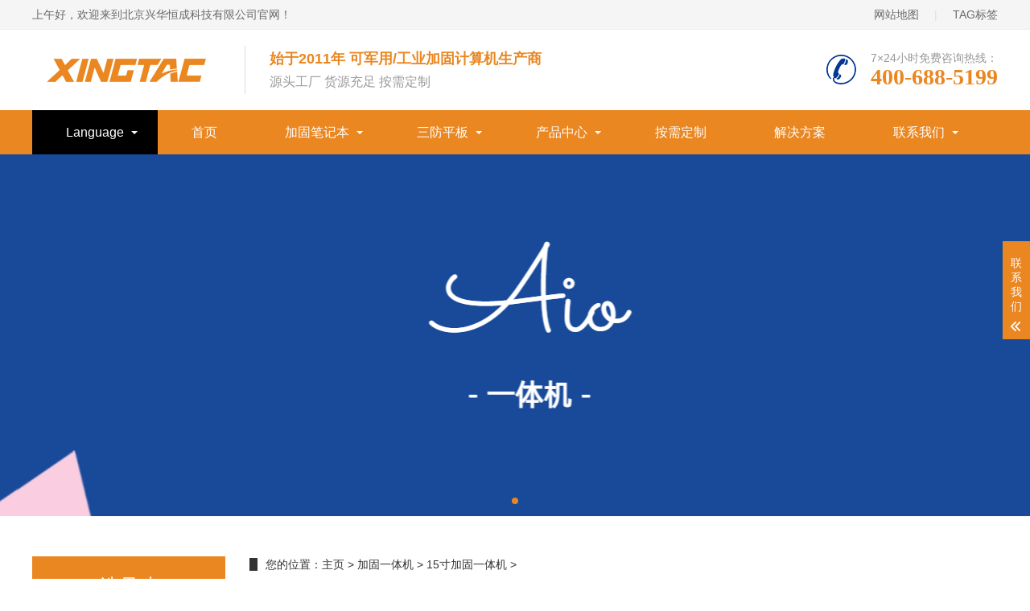

--- FILE ---
content_type: text/html
request_url: https://www.xingtac89.com/aio/15/
body_size: 5193
content:
<!DOCTYPE html>
<html lang="zh-CN">
<head>
<meta charset="UTF-8">
<meta http-equiv="X-UA-Compatible" content="IE=edge,chrome=1"/>
<meta name="viewport" content="width=device-width, initial-scale=1.0, maximum-scale=1.0, user-scalable=0">
<title>15寸加固一体机-品牌_价格_厂家-兴华恒成</title>
<meta name="keywords" content="15寸加固一体机" />
<meta name="description" content="兴华恒成厂家提供15寸加固一体机,销售15寸军用加固一体机/15寸工业加固一体机/15寸工业平板电脑一体机,兴华恒成15寸加固一体机为国产品牌,价格性价比高,可按需定制" />
<link rel="stylesheet" href="https://www.xingtac89.com/templets/default/xinghua/css/ae.min.css">
<link rel="stylesheet" href="https://www.xingtac89.com/templets/default/xinghua/css/sr.min.css">
<link rel="stylesheet" href="https://www.xingtac89.com/templets/default/xinghua/css/css.css">
<script src="https://www.xingtac89.com/templets/default/xinghua/js/jy.min.js"></script>
<script src="https://www.xingtac89.com/templets/default/xinghua/js/w.min.js"></script>
<script src="https://www.xingtac89.com/templets/default/xinghua/js/sr.min.js"></script>
<script src="https://www.xingtac89.com/templets/default/xinghua/js/style.js"></script>
<script src="https://www.xingtac89.com/templets/default/xinghua/js/global.js"></script>
</head>
<body>

    <div class="tophead">
    <div class="container clearfix">
        <span style="float: right;">
			<a href="https://www.xingtac89.com/sitemap.xml" target="_blank">网站地图</a>
            <em>|</em>
            <a href="https://www.xingtac89.com/tags/" target="_blank">TAG标签</a>
        </span>
        <span><script>hello()</script>欢迎来到北京兴华恒成科技有限公司官网！</span>
    </div>
</div>
<div class="header">
    <div class="container clearfix">
        <a href="javascript:;" class="menu-btn"><span></span></a>
        <div class="logo img-zhongxin"><a href="https://www.xingtac89.com" rel="nofollow"><img src="https://www.xingtac89.com/templets/default/xinghua/picture/logo.png" alt="北京兴华恒成科技有限公司"></a></div>
        <div class="text"><strong>始于2011年 可军用/工业加固计算机生产商</strong>源头工厂 货源充足 按需定制</div>
        <div class="tel wow bounce">7×24小时免费咨询热线：<strong>400-688-5199</strong></div>
    </div>
    <div class="nav">
        <div class="container">
           <ul>
            <li class="dropdown active">
				<i class="arr"></i>
				<a href="javascript:void(0)" title="语言选择">Language</a>
				<div class="dropdown-box">				  
                  <p><a href="https://www.xingtac89.com" title="简体中文" rel="nofollow">Chinese</a></p>	
                  <p><a href="http://en.xingtac89.com/" target="_blank" title="英文" rel="nofollow">English</a></p>
                  <p><a href="http://www.xingtac.ru/" target="_blank" title="俄文" rel="nofollow">Русский</a></p>		  
				</div>
            </li>
			<li><a href="https://www.xingtac89.com" rel="nofollow">首页</a></li>
			<li class=" dropdown">
				<i class="arr"></i>
				<a href="https://www.xingtac89.com/bjb/" target="_blank" title="加固笔记本电脑">加固笔记本</a>
				<div class="dropdown-box">				  
                  <p><a href="https://www.xingtac89.com/bjb/quanjiagu/" target="_blank" title="全加固笔记本电脑">全加固笔记本电脑</a></p>	
                  <p><a href="https://www.xingtac89.com/bjb/banjiagu/" target="_blank" title="半加固笔记本电脑">半加固笔记本电脑</a></p>
                  <p><a href="https://www.xingtac89.com/bjb/xuanzhuan/" target="_blank" title="可旋转加固笔记本">可旋转加固笔记本</a></p>
                  <p><a href="https://www.xingtac89.com/bjb/guochan/" target="_blank" title="国产加固笔记本电脑">国产加固笔记本电脑</a></p>
                  <p><a href="https://www.xingtac89.com/bjb/11/" target="_blank" title="11.6寸加固笔记本电脑">11.6寸加固笔记本电脑</a></p>
                  <p><a href="https://www.xingtac89.com/bjb/13/" target="_blank" title="13.3寸加固笔记本电脑">13.3寸加固笔记本电脑</a></p>
                  <p><a href="https://www.xingtac89.com/bjb/14/" target="_blank" title="14寸加固笔记本电脑">14寸加固笔记本电脑</a></p>	
                  <p><a href="https://www.xingtac89.com/bjb/15/" target="_blank" title="15.6寸加固笔记本电脑">15.6寸加固笔记本电脑</a></p>	
                  <p><a href="https://www.xingtac89.com/bjb/17/" target="_blank" title="17.3寸加固笔记本电脑">17.3寸加固笔记本电脑</a></p>	
				</div>
            </li>

            <li class=" dropdown">
				<i class="arr"></i>
				<a href="https://www.xingtac89.com/pad/" target="_blank" title="三防平板电脑">三防平板</a>
				<div class="dropdown-box">				  
                  <p><a href="https://www.xingtac89.com/pad/windows/" target="_blank" title="windows系统三防平板电脑">windows系统三防平板电脑</a></p>
                  <p><a href="https://www.xingtac89.com/pad/android/" target="_blank" title="android系统三防平板电脑">android系统三防平板电脑</a></p>
                  <p><a href="https://www.xingtac89.com/pad/linux/" target="_blank" title="linux系统三防平板电脑">linux系统三防平板电脑</a></p>
                  <p><a href="https://www.xingtac89.com/pad/kirin/" target="_blank" title="麒麟系统三防平板电脑">麒麟系统三防平板电脑</a></p>
                  <p><a href="https://www.xingtac89.com/pad/ip65/" target="_blank" title="IP65防护等级三防平板电脑">IP65防护等级三防平板电脑</a></p>
                  <p><a href="https://www.xingtac89.com/pad/ip67/" target="_blank" title="IP67防护等级三防平板电脑">IP67防护等级三防平板电脑</a></p>
                  <p><a href="https://www.xingtac89.com/pad/7/" target="_blank" title="7寸加固三防平板电脑">7寸加固三防平板电脑</a></p>
                  <p><a href="https://www.xingtac89.com/pad/8/" target="_blank" title="8寸加固三防平板电脑">8寸加固三防平板电脑</a></p>
                  <p><a href="https://www.xingtac89.com/pad/10/" target="_blank" title="10寸加固三防平板电脑">10寸加固三防平板电脑</a></p>
                  <p><a href="https://www.xingtac89.com/pad/11/" target="_blank" title="11寸加固三防平板电脑">11寸加固三防平板电脑</a></p>
                  <p><a href="https://www.xingtac89.com/pad/12/" target="_blank" title="12寸加固三防平板电脑">12寸加固三防平板电脑</a></p>
                  <p><a href="https://www.xingtac89.com/pad/14/" target="_blank" title="14寸加固三防平板电脑">14寸加固三防平板电脑</a></p>			  
				</div>
            </li>

            <li class=" dropdown">
				<i class="arr"></i>
				<a href="javascript:void(0)">产品中心</a>
				<div class="dropdown-box">				  
                  <p><a href="https://www.xingtac89.com/bjb/" target="_blank" rel="nofollow" title="加固笔记本电脑">加固笔记本电脑</a></p>	
                  <p><a href="https://www.xingtac89.com/pad/" target="_blank" rel="nofollow" title="加固平板电脑">加固平板电脑</a></p>
                  <p><a href="https://www.xingtac89.com/laptop/" target="_blank" title="加固便携式计算机">加固便携式计算机</a></p>	
                  <p><a href="https://www.xingtac89.com/display/" target="_blank" title="加固显示器">加固显示器</a></p>
                  <p><a href="https://www.xingtac89.com/aio/" target="_blank" title="加固一体机">加固一体机</a></p>
                  <p><a href="https://www.xingtac89.com/server/" target="_blank" title="加固服务器">加固机箱/服务器</a></p>
                  <p><a href="https://www.xingtac89.com/ipc/" target="_blank" title="工控机">工控机</a></p>		
                  <p><a href="https://www.xingtac89.com/wurenji/" target="_blank" title="无人机地面站">无人机地面站</a></p>	
                  <p><a href="https://www.xingtac89.com/peijian/" target="_blank" title="产品配件">产品配件</a></p>	
				</div>
            </li>

            <li class=" "><a href="https://www.xingtac89.com/custom/" rel="nofollow" target="_blank" title="按需定制">按需定制</a></li>
            <li class=" "><a href="https://www.xingtac89.com/jjfa/" rel="nofollow" target="_blank" title="解决方案">解决方案</a></li>
            
            <li class=" dropdown">
				<i class="arr"></i>
				<a href="https://www.xingtac89.com/aboutus/" rel="nofollow" target="_blank" title="联系我们">联系我们</a>
				<div class="dropdown-box">				  
                  <p><a href="https://www.xingtac89.com/about/" rel="nofollow" target="_blank" title="关于我们">关于我们</a></p>
                  <p><a href="https://www.xingtac89.com/aboutus/" rel="nofollow" target="_blank" title="联系我们">联系我们</a></p>				  
				</div>
            </li>
           </ul>
        </div>
    </div>
</div>

<div class="swiper-container banner-sub">
    <div class="swiper-wrapper">
        <div class="swiper-slide" style="background-image: url(https://www.xingtac89.com/templets/default/xinghua/images/aio.jpg);"></div>
    </div>
    <div class="swiper-pagination"></div>
</div>
<div class="section-sub">
    <div class="container">
        <div class="ct2 clearfix">
            <div class="nei-bl">
                <div class="neibl-sd">
                    <div class="tit">选尺寸</div>
                    <ul class="lanmu">																	
                        <li><a href="https://www.xingtac89.com/aio/10/" target="_blank" title="10寸加固一体机">10寸加固一体机</a></li>	
                        <li><a href="https://www.xingtac89.com/aio/12/" target="_blank" title="12寸加固一体机">12寸加固一体机</a></li>	
                        <li><a href="https://www.xingtac89.com/aio/15/" target="_blank" title="15寸加固一体机">15寸加固一体机</a></li>
                        <li><a href="https://www.xingtac89.com/aio/17/" target="_blank" title="17寸加固一体机">17寸加固一体机</a></li>
                        <li><a href="https://www.xingtac89.com/aio/19/" target="_blank" title="19寸加固一体机">19寸加固一体机</a></li>	
                        <li><a href="javascript:void(0)" style="background-color: #184a99;color: #fff;">如需定制一体机请联系客服</a></li>								
                  </ul>
                </div>

                <div class="neibl-sd">
                    <div class="tit">定制服务</div>
                    <div class="contact-sd">
                        <div class="ewm">
                            <div class="img-zhongxin"><img src="https://www.xingtac89.com/templets/default/xinghua/picture/erweima.jpg" /></div>
                            <p>【 微信扫码咨询 】</p>
                        </div>
                        <div class="tel">
                            <p>400-688-5199</p>
                        </div>
                    </div>
                </div> 

            </div>
            <div class="ct2-mn">
                <div class="mianbaoxue">
                    <span>您的位置：</span><a href='https://www.xingtac89.com/'>主页</a> > <a href='https://www.xingtac89.com/aio/'>加固一体机</a> > <a href='https://www.xingtac89.com/aio/15/'>15寸加固一体机</a> > 
				</div>
                <ul class="list-1 list-1-1 clearfix">
                    <li>
                        <a href="https://www.xingtac89.com/aio/58.html" target="_blank" title="15寸三防一体机_加固交互一体机">
                            <div class="img-cover"><span style="background-image: url(https://www.xingtac89.com/uploads/allimg/product/aio/3.png);"></span></div>
                            <div class="text"><p>15寸三防一体机_加固交互一体机</p></div>
                        </a>
                    </li><li>
                        <a href="https://www.xingtac89.com/aio/59.html" target="_blank" title="15寸加固型一体机_可见光/阳光下可视一体机">
                            <div class="img-cover"><span style="background-image: url(https://www.xingtac89.com/uploads/allimg/product/aio/4.png);"></span></div>
                            <div class="text"><p>15寸加固型一体机_可见光/阳光下可视一体机</p></div>
                        </a>
                    </li><li>
                        <a href="https://www.xingtac89.com/aio/industrial/61.html" target="_blank" title="15寸加固平板电脑一体机_IP65工业级加固一体机">
                            <div class="img-cover"><span style="background-image: url(https://www.xingtac89.com/uploads/allimg/product/aio/6.png);"></span></div>
                            <div class="text"><p>15寸加固平板电脑一体机_IP65工业级加固一体机</p></div>
                        </a>
                    </li>
                </ul>
				<div class="pages">
					<li><span class="pageinfo">共 <strong>1</strong>页<strong>3</strong>条记录</span></li>

				</div>
            </div>
        </div>
    </div>
</div>

<div class="footer">
    <div class="footer-dhang">
        <div class="container">
            <ul>
                <li><a href="https://www.xingtac89.com" rel="nofollow" target="_blank">网站首页</a></li>
                <li><a href="https://www.xingtac89.com/product/" target="_blank" title="加固电脑">产品中心</a></li>
                <li><a href="https://haokan.baidu.com/author/a0jqeV8Cu6KPYokclKFCKQ" target="_blank" rel="nofollow">产品视频</a></li>
                <li><a href="https://www.xingtac89.com/download/2020年产品手册.pdf" rel="nofollow" target="_blank" title="资料下载" download="">资料下载</a></li>
                <li><a href="https://www.xingtac89.com/jjfa/" target="_blank" rel="nofollow">应用案例</a></li>
                <li><a href="javascript:void(0)" rel="nofollow">公司动态</a></li>
                <li><a href="https://www.xingtac89.com/about/" target="_blank" rel="nofollow">关于我们</a></li>	
                <li><a href="https://www.xingtac89.com/aboutus/" target="_blank" rel="nofollow">联系我们</a></li>			
            </ul>
        </div>
    </div>
    <div class="container clearfix">
        <div class="footer-logo img-zhongxin">
            <img src="https://www.xingtac89.com/templets/default/xinghua/picture/foot-logo.png" />
            <div class="tel">免费咨询热线：<strong>400-688-5199</strong></div>
        </div>
        <div class="footer-contact">
            <div class="footer-biaoti">联系我们<small>Contact us</small></div>
            <p>公司地址：北京市昌平区立业路5号院朱氏兄弟大厦一号楼602室</p>
            <p>咨询热线：400-688-5199</p>
            <p>移动手机：159-0118-1049（同微信）</p>
        </div>
        <div class="footer-ewm">
            <div class="footer-biaoti" style="border-left:-10px;">官方微信<small>QR code</small></div>
            <ul class="clearfix">
                <li>
                    <div class="wrap">
                        <div class="img-zhongxin"><img src="https://www.xingtac89.com/templets/default/xinghua/picture/erweima.jpg" /></div>
                        <p>微信扫码添加客服好友获取优惠及报价</p>
                    </div>
                </li>
                   <li>
                    <div class="wrap">
                        <div class="img-zhongxin"><img src="https://www.xingtac89.com/templets/default/xinghua/picture/gzherweima.jpg" /></div>
                        <p>关注微信公众号了解新品及行业资讯</p>
                    </div>
                </li>
            </ul>
        </div>
    </div>
    <div class="footer-banquan">
        <div class="container" style="margin-top: 10px;">Copyright © 2011-2022 北京兴华恒成科技有限公司 版权所有 保留一切权利 工信部备案号：<a href="https://beian.miit.gov.cn/" rel="nofollow" target="_blank">京ICP备2023017485号</a>   <script type="text/javascript">document.write(unescape("%3Cspan id='cnzz_stat_icon_1279726230'%3E%3C/span%3E%3Cscript src='https://s4.cnzz.com/z_stat.php%3Fid%3D1279726230%26show%3Dpic' type='text/javascript'%3E%3C/script%3E"));</script></div>
        <div class="container" style="margin-top: 15px;">已服务客户：<span id="runtime_span"></span></div>  
        <div class="container" style="margin-top: 15px;margin-bottom: 15px;">我司遵循《中华人民共和国广告法》，在标题、页面等文案描述中规避绝对性用词与功能性用词，并已开展全面排查修改。如还有绝对性用词、功能性用词，在此声明上述词汇表述全部失效！若有修改遗漏，请联系反馈，兴华恒成将快速修改。但我司不接受以任何形式的极限用词为由提出的索赔、投诉等要求！所有访问本公司网页的人员均视为同意并接受本声明。特此声明！</div>
    </div>
</div>
<div class="footer-shouji">
     <ul class="clearfix">
    	<li><a href="https://www.xingtac89.com"><i class="i1"></i>网站首页</a></li>
        <li><a href="https://www.xingtac89.com/product/"><i class="i2"></i>产品中心</a></li>
        <li><a href="tel:400-688-5199"><i class="i3"></i>拨号咨询</a></li>
        <li><a href="https://www.xingtac89.com/aboutus/"><i class="i4"></i>联系我们</a></li>
    </ul>
</div>
<div class="kf">
    <div class="kt-top">联系兴华恒成 <span class="close"> <b></b> <b></b> </span> </div>
    <div class="con">
        <ul class="qq">
            <li> <a class="IM-item-link IM-qq" style="height:25px;" target="_blank" href="http://wpa.qq.com/msgrd?v=3&uin=3157498191&site=qq&menu=yes" rel="nofollow"> <img border="0" src="https://www.xingtac89.com/templets/default/xinghua/picture/qq.png" alt="点击这里给我发消息" align="absmiddle" onerror="$(this).hide();">在线客服(8:30~17:30)</a> </li>
        </ul>
        <h5>联系方式</h5>
        <div class="contact">
            <p>24小时免费咨询热线</p>
            <p>400-688-5199</p>
            <p>移动手机（同微信）</p>
            <p>159-0118-1049</p>
        </div>
        <h5 class="qr-icon">微信扫码即刻咨询</h5>
        <div class="qr"><img src="https://www.xingtac89.com/templets/default/xinghua/picture/erweima.jpg" /></div>
    </div>
    <div class="kf-side"> <b>联</b><b>系</b><b>我</b><b>们</b> <span class="arrow"></span> </div>
    <div class="backTop"></div>
</div>

<script type="text/javascript">
    function show_runtime(){window.setTimeout("show_runtime()",1000);X=new 
  Date("4/15/2011 00:00:00");
  Y=new Date();T=(Y.getTime()-X.getTime());M=24*60*60*1000;
  a=T/M;A=Math.floor(a);b=(a-A)*24;B=Math.floor(b);c=(b-B)*60;C=Math.floor((b-B)*60);D=Math.floor((c-C)*60);
  runtime_span.innerHTML=""+A+"天"+B+"小时"+C+"分"+D+"秒"}show_runtime();
</script>

<script>
    var a_idx = 0;
    jQuery(document).ready(function($) {
        $("body").click(function(e) {
            var a = new Array("10年行业经验","种类丰富","尺寸齐全","按需定制","源头工厂","货源充足","价格优势","交货期短","无忧售后","三防坚固","安全可靠","客户认可");
            var $i = $("<span></span>").text(a[a_idx]);
            a_idx = (a_idx + 1) % a.length;
            var x = e.pageX,
            y = e.pageY;
            $i.css({
                "z-index": 999999999999999999999999999999999999999999999999999999999999999999999,
                "top": y - 20,
                "left": x,
                "position": "absolute",
                "font-weight": "bold",
                "color": "rgb("+~~(255*Math.random())+","+~~(255*Math.random())+","+~~(255*Math.random())+")"
            });
            $("body").append($i);
            $i.animate({
                "top": y - 180,
                "opacity": 0
            },
            1500,
            function() {
                $i.remove();
            });
        });
    });
</script>

<script type="text/javascript">
    document.body.oncopy=function(){alert("复制成功！\n\n声明：兴华恒成保留所有权利，未经本公司许可禁止转载、复制、摘编、改写或建立镜像！");}
</script>


<script>
    var banner = new Swiper('.banner-sub', {
        autoplay: true,
        navigation: {
            prevEl: '.banner-sub .swiper-button-prev',
            nextEl: '.banner-sub .swiper-button-next'
        },
        pagination: {
            el: '.banner-sub .swiper-pagination',
            clickable: true
        }
    });
</script>
</body>
</html>


--- FILE ---
content_type: text/css
request_url: https://www.xingtac89.com/templets/default/xinghua/css/css.css
body_size: 8182
content:
html {
  -ms-text-size-adjust: 100%;
  -webkit-text-size-adjust: 100%;
  line-height: 1.15;
  -webkit-tap-highlight-color: rgba(0, 0, 0, 0);
}
body {
  margin: 0;
  font-family: "Microsoft Yahei", PingFangSC-Regular, "Helvetica Neue",
    Helvetica, Arial, "Hiragino Sans GB", "Heiti SC", "WenQuanYi Micro Hei",
    sans-serif;
  line-height: 1.42857143;
  font-size: 14px;
  min-width: 1230px;
  background: #fff;
  color: #333;
}
h1 {
  font-size: 2em;
  margin: 0.67em 0;
}
figure {
  margin: 1em 40px;
}
hr {
  box-sizing: content-box;
  height: 0;
  overflow: visible;
}
a {
  -webkit-text-decoration-skip: objects;
  background-color: transparent;
}
abbr[title] {
  border-bottom: none;
  -webkit-text-decoration: underline dotted;
  text-decoration: underline dotted;
}
b,
strong {
  font-weight: bolder;
}
dfn {
  font-style: italic;
}
mark {
  background-color: #ff0;
  color: #000;
}
small {
  font-size: 80%;
}
sub,
sup {
  font-size: 75%;
  line-height: 0;
  position: relative;
  vertical-align: baseline;
}
sub {
  bottom: -0.25em;
}
sup {
  top: -0.5em;
}
audio:not([controls]) {
  display: none;
  height: 0;
}
img {
  border-style: none;
}
svg:not(:root) {
  overflow: hidden;
}
button,
input,
optgroup,
select,
textarea {
  line-height: 1.42857143;
  margin: 0;
  outline: none;
}
body,
button,
input,
select,
textarea {
  text-rendering: optimizeLegibility;
  -webkit-font-smoothing: antialiased;
  -moz-osx-font-smoothing: grayscale;
  -moz-font-feature-settings: "liga", "kern";
}
button,
input {
  overflow: visible;
}
button,
select {
  text-transform: none;
}
button,html [type=button],/* 1 */
[type=reset],[type=submit] {
  -webkit-appearance: button;
}
button::-moz-focus-inner,
[type="button"]::-moz-focus-inner,
[type="reset"]::-moz-focus-inner,
[type="submit"]::-moz-focus-inner {
  border-style: none;
  padding: 0;
}
button:-moz-focusring,
[type="button"]:-moz-focusring,
[type="reset"]:-moz-focusring,
[type="submit"]:-moz-focusring {
  outline: 1px dotted ButtonText;
}
fieldset {
  padding: 0.35em 0.75em 0.625em;
}
legend {
  box-sizing: border-box;
  color: inherit;
  display: table;
  max-width: 100%;
  padding: 0;
  white-space: normal;
}
progress {
  display: inline-block;
  vertical-align: baseline;
}
textarea {
  overflow: auto;
}
[type="checkbox"],
[type="radio"] {
  box-sizing: border-box;
  padding: 0;
}
[type="number"]::-webkit-inner-spin-button,
[type="number"]::-webkit-outer-spin-button {
  height: auto;
}
[type="search"] {
  -webkit-appearance: textfield;
  outline-offset: -2px;
}
[type="search"]::-webkit-search-cancel-button,
[type="search"]::-webkit-search-decoration {
  -webkit-appearance: none;
}
::-webkit-file-upload-button {
  -webkit-appearance: button;
  font: inherit;
}
summary {
  display: list-item;
}
article,aside,footer,header,nav,section,figcaption,figure,main,details,/* 1 */
menu {
  display: block;
}
pre,
code,
kbd,
samp {
  font-family: monospace, monospace;
  font-size: 1em;
}
audio,
video,
canvas {
  display: inline-block;
}
template,
[hidden] {
  display: none;
}
.clearfix {
  zoom: 1;
}
.clearfix:before,
.clearfix:after {
  display: table;
  line-height: 0;
  content: "";
}
.clearfix:after {
  clear: both;
}
a {
  color: #333;
  text-decoration: none;
}
a:hover {
  color: #ea8721;
}
ul {
  margin: 0;
  list-style: none;
  padding: 0;
}

.img-zhongxin {
  text-align: center;
  font-size: 0;
}
.img-zhongxin img {
  display: inline-block;
  width: auto;
  height: auto;
  max-width: 100%;
  max-height: 100%;
  vertical-align: middle;
  transition: all 0.5s;
}

.img-cover {
  overflow: hidden;
  position: relative;
}
.img-cover span {
  display: block;
  width: 100%;
  background: no-repeat center / cover;
  transition: all 0.5s;
  height: 100%;
  position: absolute;
  left: 0;
  top: 0;
}

.container {
  padding: 0 15px;
  width: 1200px;
  margin: 0 auto;
}

#message {
  position: fixed;
  width: 100%;
  height: 100%;
  left: 0;
  top: 0;
  z-index: 1000;
  transform: scale(0);
  transition: 0.3s;
}
.messagebg {
  position: absolute;
  top: 0;
  left: 0;
  width: 100%;
  height: 100%;
  background: rgba(0, 0, 0, 0.6);
  z-index: 1001;
}
#message .m-content {
  margin-top: 8%;
}
#message .m-content .m-message {
  background: #fff;
  width: 580px;
  background: #fff;
  padding: 50px;
  margin: 0 auto;
  position: relative;
  z-index: 1002;
  box-shadow: 1px 1px 50px rgba(0, 0, 0, 0.3);
}

.m-message {
  width: 494px;

  margin: 48px auto 0;
}

.m-message label {
  margin-bottom: 15px;

  display: block;

  font-size: 14px;
}

.m-message label em {
  display: block;

  float: right;

  color: red;

  height: 32px;

  line-height: 32px;
}

.m-message label span {
  width: 70px;

  height: 34px;

  line-height: 34px;

  color: #2f2f2f;

  float: left;

  font-weight: bold;

  text-align: right;

  margin-right: 30px;

  display: inline-block;
}

.m-message label input.inp,
.m-message label textarea,
.m-message label.code input {
  width: 73%;

  overflow: hidden;

  height: 32px;

  line-height: 32px;

  border: #cccccc 1px solid;

  border-radius: 3px;

  padding: 0 14px;

  box-sizing: border-box;

  color: #555;

  -webkit-box-shadow: inset 0 1px 1px rgba(0, 0, 0, 0.075);

  box-shadow: inset 0 1px 1px rgba(0, 0, 0, 0.075);

  -webkit-transition: border-color ease-in-out 0.15s,
    -webkit-box-shadow ease-in-out 0.15s;

  -o-transition: border-color ease-in-out 0.15s, box-shadow ease-in-out 0.15s;

  transition: border-color ease-in-out 0.15s, box-shadow ease-in-out 0.15s;
}

.m-message label input:focus,
.m-message label textarea:focus {
  border-color: #66afe9;

  outline: 0;

  -webkit-box-shadow: inset 0 1px 1px rgba(0, 0, 0, 0.075),
    0 0 8px rgba(247, 150, 0, 0.6);

  box-shadow: inset 0 1px 1px rgba(0, 0, 0, 0.075),
    0 0 8px rgba(247, 150, 0, 0.6);
}

.m-message label textarea {
  height: 72px;

  line-height: 24px;

  padding: 10px 14px;
}

.m-message label.code {
  line-height: 34px;
}

.m-message label.code input {
  width: 30%;

  float: left;

  margin-right: 30px;
}

.m-message label.code .pic {
  display: inline-block;

  vertical-align: top;

  width: 80px;

  height: 32px;
}

.m-message label.code img {
  display: block;

  width: 100%;

  height: 100%;
}

.btn1 {
  display: block;

  line-height: 32px;
  padding-left: 15px;
  background-color: #333;
  color: #fff;
  margin-top: 10px;
}
.btn1:hover {
  background-color: #444;
  color: white;
}

.btn1 span {
  display: block;
  padding-left: 15px;
  background-repeat: no-repeat;
  background-position: left center;
  background-image: url(../images/btn-r.png);
}

.btn1-1 input {
  width: 52px;

  height: 32px;

  line-height: 32px;

  background: #e8e8e8;

  border: none;

  color: #333;

  margin-right: 22px;

  cursor: pointer;

  transition: 0.3s;
}

.btn1-1 {
  padding-left: 100px;
}

.btn1-1 input.focus {
  background: #333;

  color: #fff;
}

.btn1-1 input.focus:hover {
  background: #444;
}

.btn1-1 input:hover {
  background: #ccc;
}

.kf {
  width: 208px;
  position: fixed; /* right: 20px; */
  right: -208px;
  top: 50%;
  transform: translateY(-50%);
  z-index: 10;
}
.kt-top {
  height: 40px;
  line-height: 40px;
  background: url(../images/kefu.png) 12px center no-repeat #ea8721;
  -ms-background-size: auto 20px;
  background-size: auto 20px;
  padding-left: 46px;
  font-size: 14px;
  color: #fff;
}
.kt-top span:hover {
  transform: rotate(90deg);
}
.kt-top span {
  width: 18px;
  height: 16px;
  float: right;
  position: relative;
  margin: 10px 10px 0 0;
  cursor: pointer;
  transition: 0.5s;
  -webkit-transition: 0.5s;
  -moz-transition: 0.5s;
  -ms-transition: 0.5s;
  -o-transition: 0.5s;
}
.kt-top span b {
  width: 100%;
  height: 2px;
  background: #fff;
  display: block;
  position: absolute;
  top: 50%;
  left: 0;
}
.kt-top span b:first-child {
  transform: rotate(45deg);
  -webkit-transform: rotate(45deg);
  -moz-transform: rotate(45deg);
  -ms-transform: rotate(45deg);
  -o-transform: rotate(45deg);
}
.kt-top span b:last-child {
  transform: rotate(-45deg);
  -webkit-transform: rotate(-45deg);
  -moz-transform: rotate(-45deg);
  -ms-transform: rotate(-45deg);
  -o-transform: rotate(-45deg);
}
.kf .con {
  overflow: hidden;
  background: #fff;
}
.kf .qq li {
  height: 36px;
  line-height: 36px;
  border-bottom: #f5f5f5 solid 1px;
  padding-left: 16px;
}
.kf .qq li a {
  height: 36px !important;
  color: #666;
  overflow: hidden;
  white-space: nowrap;
  text-overflow: ellipsis;
  text-decoration: initial;
  display: block;
}
.kf .qq li a img {
  padding-right: 6px;
}
.kf .con h5 {
  height: 26px;
  line-height: 26px;
  margin-top: 12px;
  background: url(../images/lianxi.png) 16px center no-repeat;
  padding-left: 45px;
  color: #666;
  font-size: 14px;
  margin-bottom: 0;
}
.kf .contact {
  margin-top: 1px;
  height: auto;
  background-color: #fff;
}
.kf .contact p {
  height: 26px;
  line-height: 26px;
  color: #666;
  font-size: 14px;
  padding-left: 22px;
  margin: 0;
}
.kf .contact p:nth-child(2n) {
  padding-left: 32px;
}
.kf .con h5.qr-icon {
  background: url(../images/erweima.png) 16px center no-repeat;
}
.kf .con .qr {
  margin-top: 10px;
  padding-left: 40px;
}
.kf .con .qr img {
  width: 110px;
  height: 110px;
}
.kf .backTop {
  width: 100%;
  height: 40px;
  margin-top: 10px;
  background: url(../images/huidaodingbu.png) center center no-repeat #ea8721;
  background-size: 18px auto;
  cursor: pointer;
}
.kf-side {
  padding: 18px 10px 10px;
  background: #ea8721;
  position: absolute;
  top: 50%;
  transform: translateY(-50%);
  -webkit-transform: translateY(-50%);
  -moz-transform: translateY(-50%);
  -ms-transform: translateY(-50%);
  -o-transform: translateY(-50%);
  left: -34px;
  cursor: pointer;
}
.kf-side b {
  display: block;
  color: #fff;
  line-height: 18px;
  font-size: 14px;
  font-weight: 400;
}
.kf-side span.arrow {
  width: 12px;
  height: 12px;
  background: url(../images/jt-1.png) no-repeat;
  -ms-background-size: auto 12px;
  background-size: auto 12px;
  display: block;
  margin-top: 10px;
}
.kf-side span.on {
  background: url(../images/jt-2.png) no-repeat;
  -ms-background-size: auto 12px;
  background-size: auto 12px;
}

.footer-shouji {
  box-shadow: 0 0 10px rgba(0, 0, 0, 0.2);
  position: fixed;
  bottom: 0;
  left: 0;
  width: 100%;
  background-color: #fff;
  z-index: 10;
  display: none;
}
.footer-shouji li {
  float: left;
  width: 25%;
}
.footer-shouji li a {
  display: block;
  text-align: center;
  padding: 7px 0;
  font-size: 12px;
  line-height: 1;
}
.footer-shouji li i {
  display: block;
  height: 20px;
  background: no-repeat center;
  background-size: contain;
  margin-bottom: 4px;
}
.footer-shouji li i.i1 {
  background-image: url(../images/f_01.png);
}
.footer-shouji li i.i2 {
  background-image: url(../images/f_02.png);
}
.footer-shouji li i.i3 {
  background-image: url(../images/f_03.png);
}
.footer-shouji li i.i4 {
  background-image: url(../images/f_04.png);
}

.swiper-button-prev,
.swiper-button-next {
  outline: none;
}
.swiper-pagination-bullet-active {
  background-color: #ea8721;
}

.tophead {
  padding: 8px 0;
  background-color: #f5f5f5;
  color: #6a6a6a;
  border-bottom: 1px solid #eee;
}
.tophead em {
  font-style: normal;
  color: #ddd;
  padding: 0 15px;
}
.tophead a {
  color: #6a6a6a;
}
.tophead a:hover {
  color: #333;
}

.header {
  background-color: #fff;
}
.header .logo {
  float: left;
  font-size: 0;
  height: 70px;
  line-height: 70px;
  text-align: left;
  padding: 15px 0;
}
.header .tel {
  float: right;
  background: url(../images/tel.png) no-repeat 0 center;
  padding-left: 55px;
  margin-top: 25px;
  color: #999;
}
.header .tel strong {
  display: block;
  font-size: 28px;
  font-family: Impact;
  line-height: 1;
  color: #ea8721;
}
.header .text {
  float: left;
  font-size: 16px;
  margin: 20px 0 20px 30px;
  padding: 4px 0 4px 30px;
  border-left: 1px solid #ddd;
  color: #999;
}
.header .text strong {
  display: block;
  font-size: 18px;
  color: #ea8721;
  margin-bottom: 5px;
}
.header .nav {
  font-size: 0;
  background-color: #ea8721;
  color: #fff;
}
.header .nav li {
  display: inline-block;
  vertical-align: middle;
}
.header .nav li a {
  display: block;
  font-size: 16px;
  line-height: 55px;
  padding: 0 42px;
  color: #fff;
}
.header .nav li .arr {
  float: right;
  height: 40px;
  width: 40px;
  position: relative;
  display: none;
}
.header .nav li .arr:after {
  content: "";
  border-top: 2px solid #ccc;
  border-left: 2px solid #ccc;
  box-sizing: content-box;
  display: block;
  width: 8px;
  height: 8px;
  margin: auto;
  position: absolute;
  top: 0;
  bottom: 0;
  transform: rotate(135deg);
  right: 15px;
}
.header .nav li.active a,
.header .nav li.open a,
.header .nav li a:hover {
  color: #fff;
  background-color: #000;
}
.header .nav li.dropdown {
  position: relative;
}
.header .nav li.dropdown:before {
  content: "";
  position: absolute;
  border: 4px solid transparent;
  border-bottom: 0;
  border-top-color: currentColor;
  top: 50%;
  margin-top: -2px;
  right: 25px;
}
.header .nav .dropdown-box {
  position: absolute;
  left: 0;
  min-width: 100%;
  top: 100%;
  display: none;
  z-index: 10;
  text-align: center;
  box-shadow: 0 6px 12px rgba(0, 0, 0, 0.18);
  background-color: rgba(255, 255, 255, 0.9);
}
.header .nav .dropdown-box p {
  margin: 0;
  border-bottom: dotted 1px #ccc;
}
.header .nav .dropdown-box a {
  white-space: nowrap;
  overflow: hidden;
  text-overflow: ellipsis;
  padding: 0 10px;
  font-size: 14px;
  background-color: transparent !important;
  line-height: 40px;
  color: #333 !important;
}
.header .nav .dropdown-box a:hover {
  background-color: #fff !important;
  color: #ea8721 !important;
}
.header .nav li.open .dropdown-box {
  display: block;
}
.menu-btn {
  display: none;
  padding: 6px 0;
  float: right;
  margin-left: 15px;
}
.menu-btn:before,
.menu-btn:after,
.menu-btn span {
  display: block;
  height: 2px;
  background-color: #ea8721;
  content: "";
}
.menu-btn:before {
  width: 24px;
}
.menu-btn:after {
  width: 18px;
  margin-left: 6px;
}
.menu-btn span {
  width: 12px;
  margin: 6px 0 6px 12px;
}

.banner {
  height: 550px;
  position: relative;
}
.banner .swiper-slide {
  background: no-repeat center / cover;
}

.article-ci {
  padding: 15px 0;
  background-color: #f2f2f2;
}
.article-ci .guanjianci {
  float: left;
  padding: 7px 0;
  background: url(../images/hot.png) no-repeat 0 center;
  padding-left: 30px;
}
.article-ci .guanjianci a {
  margin-right: 10px;
}
.article-ci .sousuo {
  float: right;
}
.article-ci .sousuo input {
  float: left;
  border: 1px solid #eee;
  padding: 6px 12px;
  width: 210px;
  font-size: 14px;
}
.article-ci .sousuo button {
  border: 0;
  padding: 0;
  float: left;
  cursor: pointer;
  outline: none;
  width: 60px;
  height: 34px;
  color: #fff;
  background: url(../images/search-btn.png) no-repeat center #ea8721;
  font-size: 0;
}

.youqinglink {
  padding: 20px 0;
}
.youqinglink h4 {
  border-bottom: 1px solid #ddd;
  margin: 0;
  font-size: 18px;
  color: #ea8721;
  padding-bottom: 15px;
}
.youqinglink h4 small {
  text-transform: uppercase;
  font-size: 16px;
  font-weight: normal;
  color: #999;
}
.youqinglink ul {
  margin-left: -20px;
}
.youqinglink li {
  float: left;
  margin-left: 20px;
  margin-top: 20px;
}

.pc-slide {
  float: left;
  width: 400px;
}
.view .swiper-slide .img-zhongxin {
  width: 100%;
  height: 300px;
  line-height: 300px;
}
.view .swiper-container {
  width: 100%;
}
.preview {
  width: 100%;
  margin-top: 10px;
  position: relative;
}
.preview .swiper-container {
  margin: 0 30px;
}
.preview .swiper-slide .img-zhongxin {
  height: 80px;
  border: 1px solid #ddd;
  cursor: pointer;
  position: relative;
  line-height: 80px;
}
.preview .arrow-left {
  background: url(../images/feel3.png) no-repeat left top;
  position: absolute;
  left: 0;
  top: 50%;
  margin-top: -9px;
  width: 9px;
  height: 18px;
  z-index: 10;
}
.preview .arrow-right {
  background: url(../images/feel4.png) no-repeat left bottom;
  position: absolute;
  right: 0;
  top: 50%;
  margin-top: -9px;
  width: 9px;
  height: 18px;
  z-index: 10;
}
.preview .active-nav .img-zhongxin {
  border-color: #ea8721;
}
div.zoomDiv {
  z-index: 999;
  position: absolute;
  top: 0;
  left: 0;
  background: #ffffff;
  border: 1px solid #ddd;
  display: none;
  text-align: center;
  overflow: hidden;
  font-size: 0;
}
div.zoomMask {
  position: absolute;
  background: url(../images/mask.png) repeat scroll 0 0 transparent;
  cursor: move;
  z-index: 1;
}

.style-showcase {
  margin: 0 0 40px;
}
.style-showcase-info {
  margin-left: 430px;
}
.style-showcase-info h1 {
  font-size: 24px;
  margin: 0 0 30px;
  font-weight: normal;
}
.style-showcase-info p {
  margin: 5px 0 0;
  color: #666;
  line-height: 1.8;
  min-height: 155px;
}
.style-showcase-info .tel {
  border-top: 2px solid #e6e6e6;
  margin-top: 15px;
  padding-top: 15px;
  height: 42px;
  line-height: 21px;
  font-size: 18px;
}
.style-showcase-info .tel strong {
  color: #ea8721;
}
.style-showcase-info .tel a {
  float: right;
  line-height: 42px;
  padding: 0 25px;
  background-color: #333;
  color: #fff;
}

.section {
  padding: 60px 0;
}
.index-cptitle {
  margin-bottom: 40px;
  text-align: center;
  font-size: 28px;
}
.index-cptitle p {
  color: #999;
  font-size: 14px;
  margin: 5px 0 0;
}
.index-cptitle:after {
  display: block;
  content: "";
  width: 38px;
  height: 3px;
  margin: 15px auto 0;
  background-color: #ea8721;
}

.in-prod-menu {
  text-align: center;
  font-size: 0;
  margin-bottom: 20px;
}
.in-prod-menu li {
  display: inline-block;
  vertical-align: middle;
}
.in-prod-menu li a {
  display: block;
  margin: 0 5px 10px;
  font-size: 14px;
  line-height: 39px;
  position: relative;
  background: url(../images/pro-btn.png) no-repeat center / 100% 100%;
  width: 175px;
}
.in-prod-menu li a:before,
.in-prod-menu li a:after {
  position: absolute;
  content: "";
  background-color: #fff;
  width: 16px;
  height: 1px;
  top: 50%;
  display: none;
}
.in-prod-menu li a:before {
  left: 33px;
}
.in-prod-menu li a:after {
  right: 33px;
}
.in-prod-menu li.active a {
  color: #fff;
  background-image: url(../images/pro-btn-on.png);
}
.in-prod-menu li.active a:before,
.in-prod-menu li.active a:after {
  display: block;
}

.list-1 {
  margin: -20px 0 0 -20px;
}
.list-1 li {
  float: left;
  width: 25%;
}
.list-1 li a {
  display: block;
  margin: 20px 0 0 20px;
}
.list-1 li .img-cover {
  border: 1px solid #ddd;
  padding-top: 76%;
}
.list-1 li .text {
  line-height: 40px;
  background-color: #e6e6e6;
  text-align: center;
  margin: 2px 0 0;
  position: relative;
}
.list-1 li .text:before {
  content: "";
  position: absolute;
  left: 50%;
  width: 0;
  height: 100%;
  background-color: #ea8721;
  transition: all 0.5s;
}
.list-1 li .text p {
  margin: 0;
  overflow: hidden;
  white-space: nowrap;
  text-overflow: ellipsis;
  position: relative;
  z-index: 1;
  transition: all 0.5s;
}
.list-1 li a:hover .img-cover span {
  transform: scale(1.1);
}
.list-1 li a:hover .text:before {
  width: 100%;
  left: 0;
}
.list-1 li a:hover .text p {
  color: #fff;
}

.list-1-1 li {
  width: 33.333333%;
}

.bg1 {
  background: url(../images/ys-bg.jpg) no-repeat center / cover;
}
.bg2 {
  background: url(../images/ys-bg2.png) no-repeat center / cover;
}

.index-tel {
  display: block;
  background: url(../images/ys-consult.png) no-repeat left center;
  line-height: 42px;
  color: #ea8721;
  padding-left: 64px;
  margin: 30px auto 0;
  width: 262px;
}
.index-tel strong {
  font-size: 20px;
}

.in-ys dl {
  margin: 0;
  padding: 50px 0;
  border-bottom: solid 1px #c4c4c4;
}
.in-ys dl:last-child {
  border-bottom: 0;
}
.in-ys dt {
  float: right;
  width: 500px;
}
.in-ys dd {
  margin: 0 550px 0 0;
}
.in-ys dd h4 {
  background: url(../images/ys-line.png) no-repeat 0 bottom;
  padding-bottom: 15px;
  margin: 0 0 30px;
  overflow: hidden;
}
.in-ys dd h4 i {
  float: left;
  font-style: normal;
  color: #fff;
  background-color: #ea8721;
  width: 77px;
  line-height: 77px;
  text-align: center;
  border-radius: 50%;
  font-family: Impact;
  font-size: 48px;
}
.in-ys dd h4 span {
  display: block;
  margin-left: 100px;
  font-size: 44px;
  line-height: 1;
  color: #ea8721;
  padding: 8px 0;
}
.in-ys dd h4 small {
  display: block;
  color: #333;
  font-size: 12px;
  text-transform: uppercase;
  margin-top: 5px;
}
.in-ys dd p {
  margin: 10px 0 0;
  line-height: 2;
  color: #666;
  background: url(../images/ys-icon.png) no-repeat left center;
  padding-left: 20px;
}
.in-ys dd .text {
  margin-left: 70px;
}
.in-ys dd .btn {
  margin-top: 30px;
}
.in-ys dd .btn a {
  display: inline-block;
  margin-right: 15px;
  line-height: 38px;
  background-color: #ea8721;
  color: #fff;
  padding: 0 30px;
}
.in-ys dd .btn .tel {
  display: inline-block;
  line-height: 38px;
  background: url(../images/ys-tel.png) no-repeat 0 center;
  padding-left: 44px;
}
.in-ys dd .btn .tel strong {
  font-size: 22px;
  color: #ea8721;
}
.in-ys dl:nth-child(even) dt {
  float: left;
}
.in-ys dl:nth-child(even) dd {
  margin: 0 0 0 550px;
}

@media screen and (min-width: 1200px) {
  @-webkit-keyframes circle {
    0% {
      transform: rotate(0deg);
    }
    100% {
      transform: rotate(360deg);
    }
  }
  @keyframes circle {
    0% {
      transform: rotate(0deg);
    }
    100% {
      transform: rotate(360deg);
    }
  }
}
.in-ys-list {
}
.in-ys-list li {
  float: left;
  width: 20%;
  position: relative;
  background: url(../images/ys2-line.png) no-repeat center;
}
.in-ys-list li .index-circle {
  -webkit-animation: circle 10s infinite linear;
  animation: circle 10s infinite linear;
  width: 154px;
  height: 146px;
  margin: 0 auto;
}
.in-ys-list li .index-circle img {
  display: block;
  width: 100%;
  height: 100%;
}
.in-ys-list li .icon {
  position: absolute;
  top: 0;
  left: 0;
  width: 100%;
  text-align: center;
  color: #fff;
}
.in-ys-list li .icon img {
  display: block;
  margin: 40px auto 4px;
}
.in-ys-list li .icon h3 {
  margin: 0;
  font-weight: normal;
  font-size: 15px;
}

.in-about {
  margin: 0;
}
.in-about dt {
  float: left;
  width: 530px;
}
.in-about dd {
  margin-left: 580px;
}
.in-about dd h4 {
  margin: 0 0 20px;
  font-size: 22px;
}
.in-about dd h4 small {
  display: block;
  color: #999;
  font-weight: normal;
  font-size: 14px;
}
.in-about dd h4:after {
  display: block;
  content: "";
  width: 38px;
  height: 3px;
  margin: 10px 0 0;
  background-color: #ea8721;
}
.in-about dd p {
  margin: 0;
  text-align: justify;
  color: #666;
  line-height: 1.8;
}
.in-about dd .btn {
  margin-top: 30px;
}
.in-about dd .btn a {
  display: inline-block;
  margin-right: 15px;
  line-height: 38px;
  background-color: #ea8721;
  color: #fff;
  padding: 0 30px;
}

.index-about-kuai {
  margin: 15px 0 0 -20px;
}
.index-about-kuai li {
  float: left;
  width: 25%;
}
.index-about-kuai li a {
  display: block;
  margin: 15px 0 0 20px;
  position: relative;
}
.index-about-kuai li img {
  display: block;
}
.index-about-kuai li .pic {
  width: 285px;
}
.index-about-kuai li .icon {
  position: absolute;
  color: #fff;
  width: 100%;
  text-align: center;
}
.index-about-kuai li .icon img {
  display: block;
  margin: 35px auto 7px;
}
.index-about-kuai li .icon strong {
  display: block;
  font-size: 20px;
  line-height: 20px;
  font-weight: bold;
}
.index-about-kuai li .icon b {
  display: block;
  font-size: 12px;
  font-weight: normal;
}
.index-about-kuai li .bg {
  position: absolute;
  background: rgba(2, 55, 147, 0.8);
  width: 100%;
  height: 100%;
  opacity: 0;
}
.index-about-kuai li:hover .bg {
  opacity: 1;
}
.index-about-kuai li .line::before,
.index-about-kuai li .line::after {
  position: absolute;
  content: "";
  opacity: 0;
}

.index-about-kuai li .line::before {
  top: 8px;
  right: 8px;
  bottom: 8px;
  left: 8px;
  border-top: 1px solid #fff;
  border-bottom: 1px solid #fff;
  transform: scale(0, 1);
  transform-origin: 0 0;
}

.index-about-kuai li .line::after {
  top: 8px;
  right: 8px;
  bottom: 8px;
  left: 8px;
  border-right: 1px solid #fff;
  border-left: 1px solid #fff;
  transform: scale(1, 0);
  transform-origin: 100% 0;
}

.index-about-kuai li .line::before,
.index-about-kuai li .line::after {
  transition: opacity 0.35s, transform 0.35s;
}

.index-about-kuai li:hover .line::before,
.index-about-kuai li:hover .line::after {
  opacity: 1;
  transform: scale(1);
}

.index-about-kuai li:hover .line::before,
.index-about-kuai li:hover .line::after {
  transition-delay: 0.05s;
}

.index-news {
  margin-left: -71px;
}
.index-news .item {
  float: left;
  width: 33.333333%;
}
.index-news .wrap {
  border-left: 1px solid #ddd;
  padding-left: 35px;
  margin-left: 35px;
}
.index-news .tit {
  margin-bottom: 15px;
  line-height: 30px;
  font-weight: bold;
  font-size: 18px;
}
.index-news .tit .more {
  float: right;
  text-transform: uppercase;
  font-size: 12px;
  font-weight: normal;
}
.index-news .tit strong {
  color: #ea8721;
  margin-left: 10px;
  font-size: 16px;
}
.index-news .tit strong small {
  font-size: 14px;
  font-weight: normal;
}

.list-2 {
  margin-top: 15px;
}
.list-2 li a {
  display: block;
  line-height: 34px;
  overflow: hidden;
  white-space: nowrap;
  text-overflow: ellipsis;
  position: relative;
  padding-left: 15px;
}
.list-2 li a:before {
  content: "";
  position: absolute;
  left: 0;
  top: 50%;
  width: 6px;
  height: 6px;
  background-color: #ccc;
  margin-top: -3px;
  border-radius: 50%;
}
.list-2 li a:hover:before {
  background-color: #ea8721;
}

.footer {
  background-color: #333;
  color: #fff;
}
.footer a {
  color: #fff;
}
.footer a:hover {
  color: #fff;
}
.footer-dhang {
  background-color: #ea8721;
  color: #fff;
  margin-bottom: 35px;
}
.footer-dhang a {
  color: #fff;
}
.footer-dhang ul {
  font-size: 0;
  text-align: center;
}
.footer-dhang li {
  display: inline-block;
  vertical-align: middle;
  position: relative;
}
.footer-dhang li:before {
  content: "";
  position: absolute;
  top: 17px;
  right: 0;
  width: 1px;
  height: 14px;
  background: #fff;
  border: 0;
}
.footer-dhang li:last-child:before {
  display: none;
}
.footer-dhang li a {
  display: block;
  line-height: 50px;
  font-size: 16px;
  padding: 0 35px;
}
.footer-banquan {
  text-align: center;
  padding: 10px 0;
  background-color: #222;
  margin-top: 35px;
  color: #959595;
}
.footer-banquan p {
  margin: 0;
}
.footer-logo {
  float: left;
}
.footer-logo .tel {
  background: url(../images/foot-contact.png) no-repeat center;
  width: 293px;
  line-height: 61px;
  text-align: center;
  color: #fff;
  margin-top: 30px;
  font-size: 14px;
}
.footer-logo .tel strong {
  font-size: 20px;
}
.footer-biaoti {
  font-size: 20px;
  font-weight: bold;
  margin-bottom: 20px;
}
.footer-biaoti small {
  margin-left: 10px;
  opacity: 0.6;
  font-size: 14px;
}
.footer-contact {
  float: left;
  margin-left: 80px;
  padding-left: 80px;
  border-left: 1px solid #515151;
  padding-right: 80px;
  border-right: 1px solid #515151;
  width: 340px;
}
.footer-contact p {
  margin: 10px 0 0;
  font-size: 14px;
  line-height: 1.8;
}
.footer-ewm {
  float: right;
  margin-left: 30px;
}
.footer-ewm ul {
  margin-left: -10px;
}
.footer-ewm li {
  float: left;
  width: 120px;
  margin-left: 10px;
}
.footer-ewm li p {
  margin: 10px 0 0;
  text-align: center;
  font-size: 12px;
}

.banner-sub {
  height: 450px;
  position: relative;
}
.banner-sub .swiper-slide {
  background: no-repeat center / cover;
}

.section-sub {
  padding: 50px 0;
}

.mianbaoxue {
  padding: 0 0 15px;
  border-bottom: 1px dashed #dcdcdc;
  margin-bottom: 30px;
}
.mianbaoxue span {
  padding-left: 10px;
  border-left: 10px solid #333;
}
.mianbaoxue em {
  font-style: normal;
  padding: 0 5px;
  color: #999;
}

.nei-bl {
  float: left;
  width: 240px;
}
.ct2-mn {
  float: right;
  width: 930px;
}

.neibl-sd {
  margin-bottom: 20px;
  background-color: #f6f6f6;
}
.neibl-sd:last-child {
  margin-bottom: 0;
}
.neibl-sd .tit {
  text-align: center;
  color: #fff;
  font-size: 24px;
  padding: 20px 0;
  background-color: #ea8721;
}

.contact-sd {
  padding: 20px;
}
.contact-sd .ewm {
  text-align: center;
  border-bottom: 1px solid #ddd;
  padding-bottom: 20px;
}
.contact-sd .ewm p {
  margin: 10px 0 0;
  font-size: 16px;
}
.contact-sd .tel {
  padding-top: 20px;
}
.contact-sd .tel p {
  margin: 0;
  color: #ea8721;
  font-size: 20px;
  padding-left: 40px;
  font-weight: bold;
  background: url(../images/ny-tel.png) no-repeat 0 center;
}

.lanmu li {
  margin-top: 2px;
}
.lanmu li > a {
  display: block;
  line-height: 50px;
  padding: 0 0 0 25px;
  background-color: #ececec;
  color: #666;
  font-size: 15px;
}
.lanmu li .arr {
  float: right;
  height: 45px;
  width: 40px;
  position: relative;
  cursor: pointer;
}
.lanmu li .arr:after {
  content: "";
  border-top: 2px solid #fff;
  border-left: 2px solid #fff;
  box-sizing: content-box;
  display: block;
  width: 8px;
  height: 8px;
  margin: auto;
  position: absolute;
  top: 0;
  bottom: 0;
  transform: rotate(135deg);
  right: 15px;
}
.lanmu-box {
  display: none;
}
.lanmu-box p {
  margin: 0;
  border-top: 1px solid #fff;
  padding-left: 15px;
}
.lanmu-box p a {
  padding: 0 25px;
  display: block;
  line-height: 40px;
}
.lanmu li > a:hover,
.lanmu li.active > a {
  color: #fff;
  background-color: #ea8721;
}
.lanmu li.active .arr:after {
  border-color: #fff;
}
.lanmu li.open .lanmu-box {
  display: block;
}
.lanmu li.open .arr:after {
  transform: rotate(225deg);
}

.list-5 li {
  margin-bottom: 15px;
}
.list-5 li a {
  display: block;
  border: 1px solid #ddd;
  padding: 15px;
  overflow: hidden;
}
.list-5 li .img-zhongxin {
  float: left;
  width: 250px;
}
.list-5 li .text {
  margin-left: 270px;
}
.list-5 li .text h4 {
  margin: 0;
  line-height: 40px;
  overflow: hidden;
  text-overflow: ellipsis;
  white-space: nowrap;
  font-size: 18px;
}
.list-5 li .text h4 span {
  float: right;
  font-size: 12px;
  color: #999;
  font-weight: normal;
}
.list-5 li .text p {
  color: #797979;
}
.list-5 li .text .more {
  float: right;
  padding: 6px 12px;
  color: #fff;
  background-color: #b6b6b6;
}
.list-5 li a:hover {
  border-color: #ea8721;
}
.list-5 li a:hover .text h4 {
  color: #ea8721;
}
.list-5 li a:hover .text .more {
  background-color: #ea8721;
}

.pages {
  margin: 40px 0 0;
  text-align: center;
  font-size: 0;
}
.pages a {
  display: inline-block;
  font-size: 14px;
  line-height: 35px;
  padding: 0 14px;
  margin: 5px;
  background-color: #f5f5f5;
  border-radius: 3px;
  transition: all 0.5s;
}
.pages a:hover,
.pages a.active {
  background-color: #ea8721;
  color: #fff;
}

.style-infocontent-title {
  margin-bottom: 20px;
  text-align: center;
}
.style-infocontent-title h1 {
  margin: 0;
  font-size: 24px;
}
.style-infocontent-title p {
  margin: 10px 0 0;
  font-size: 12px;
  color: #999;
}
.style-infocontent-title p span {
  padding: 0 5px;
}
.style-infocontent-desc {
  margin-bottom: 20px;
  border: 1px solid #ddd;
  padding: 20px;
}
.style-infocontent-body {
  line-height: 2;
  margin-bottom: 20px;
}
.style-infocontent-body a {
  color: #ea8721;
}

.style-infocontent-epx {
  margin-bottom: 20px;
}
.style-infocontent-epx li {
  line-height: 32px;
  margin-bottom: 5px;
}
.style-infocontent-epx li span {
  display: inline-block;
  background-color: #a2a2a2;
  color: #fff;
  padding: 0 15px;
  margin-right: 10px;
}
.style-infocontent-epx li em {
  float: right;
  font-style: normal;
}

.style-infocontent-return {
  border-top: 1px solid #000;
  line-height: 32px;
}
.style-infocontent-return a {
  margin-right: 10px;
}
.style-infocontent-return .more {
  margin: 0;
  float: right;
  background-color: #000;
  color: #fff;
  padding: 0 10px;
}

.style-infocontent-rem {
  margin-bottom: 20px;
}
.style-infocontent-rem h4 {
  margin: 0;
  font-size: 24px;
  line-height: 55px;
}
.style-infocontent-rem li {
  border-top: 1px dashed #dbdbdb;
  overflow: hidden;
  text-overflow: ellipsis;
  white-space: nowrap;
  line-height: 46px;
}
.style-infocontent-rem li span {
  float: right;
}

.prod-menu {
  margin-bottom: 20px;
  border-bottom: 3px solid #ea8721;
}
.prod-menu li {
  float: left;
  margin-right: 7px;
}
.prod-menu li a {
  display: block;
  padding: 0 35px;
  line-height: 50px;
  border: 1px solid #ddd;
  border-bottom: 0;
  border-radius: 5px 5px 0 0;
  background-color: #f1f1f1;
  font-size: 16px;
}
.prod-menu li.active a {
  background-color: #ea8721;
  color: #fff;
}

.contact {
  margin: 0;
  background-color: #f2f2f2;
}
.contact dt {
  float: right;
  width: 450px;
}
.contact dd {
  margin: 0 450px 0 0;
  padding: 40px;
}
.contact dd h4 {
  margin: 0 0 20px;
  font-size: 24px;
}
.contact dd h4 small {
  display: block;
  font-weight: normal;
  font-size: 14px;
  color: #a5a5a5;
}
.contact dd p {
  margin: 15px 0 0;
  font-size: 16px;
}

.map {
  margin-top: 30px;
  height: 350px;
}

.qywh dl {
  margin: 0;
  background-color: #f2f2f2;
}
.qywh dt {
  float: left;
  width: 50%;
}
.qywh dd {
  margin-left: 50%;
  padding: 40px 50px;
}
.qywh dd h4 {
  margin: 0 0 20px;
  font-size: 22px;
}
.qywh dd h4 small {
  display: block;
  color: #999;
  font-weight: normal;
  font-size: 14px;
}
.qywh dd h4:after {
  display: block;
  content: "";
  width: 38px;
  height: 3px;
  margin: 10px 0 0;
  background-color: #ea8721;
}
.qywh dd p {
  margin: 0;
  text-align: justify;
  color: #666;
  line-height: 1.8;
}
.qywh dl:nth-child(even) dt {
  float: right;
}
.qywh dl:nth-child(even) dd {
  margin: 0 50% 0 0;
}

@media screen and (min-width: 768px) {
  .header-fix {
    height: 155px;
  }
  .header-fix .nav {
    position: fixed;
    left: 0;
    top: 0;
    width: 100%;
    z-index: 100;
  }
}

@media screen and (max-width: 767px) {
  body {
    min-width: 320px;
    padding-top: 50px;
    padding-bottom: 50px;
  }
  .container {
    width: auto;
  }

  #message .m-content .m-message {
    width: 90%;
    padding: 20px;
  }

  .kf {
    display: none;
  }
  .footer-shouji {
    display: block;
  }
  .tophead {
    display: none;
  }

  .header {
    padding: 10px 0;
    position: fixed;
    z-index: 10;
    width: 100%;
    top: 0;
    left: 0;
    box-shadow: 0 0 10px rgba(0, 0, 0, 0.2);
  }
  .header .text,
  .header .tel {
    display: none;
  }
  .header .logo {
    height: 30px;
    line-height: 30px;
    float: none;
    padding: 0;
  }
  .header .nav {
    margin: 10px 0 -10px;
    text-align: left;
    display: none;
    background-color: transparent;
    border-bottom: 0;
  }
  .header .nav ul {
    margin: 0 -15px;
  }
  .header .nav li {
    display: block;
    margin: 0;
    border-top: 1px solid #eee;
    background: none;
  }
  .header .nav li a {
    line-height: 40px;
    padding: 0 15px;
    color: #333;
  }
  .header .nav li .arr {
    display: block;
  }
  .header .nav li.active a,
  .header .nav li.open a,
  .header .nav li a:hover {
    background-color: transparent;
    color: #ea8721;
  }
  .header .nav li.open .arr:after {
    border-color: #ea8721;
    transform: rotate(225deg);
  }
  .header .nav .dropdown-box {
    position: static;
    background-color: #f5f5f5;
    min-width: auto;
    text-align: left;
    box-shadow: none;
  }
  .header .nav .dropdown-box a {
    color: #333 !important;
    border-top: 1px dotted #ddd;
    padding: 0 15px;
    line-height: 40px;
    background-color: transparent !important;
    border-bottom: 0;
  }
  .header .nav .dropdown-box a:hover {
    background-color: transparent !important;
  }
  .menu-btn {
    display: block;
  }

  .style-showcase {
    margin-bottom: 30px;
  }
  .pc-slide {
    float: none;
    width: auto;
  }
  .view .swiper-slide .img-zhongxin {
    height: 260px;
    line-height: 260px;
  }
  .style-showcase-info {
    margin: 20px 0 0;
  }
  .style-showcase-info h1 {
    margin-bottom: 20px;
    font-size: 18px;
  }
  .style-showcase-info p {
    margin-top: 10px;
    min-height: auto;
  }
  .style-showcase-info .tel {
    font-size: 14px;
  }
  .style-showcase-info .tel strong {
    font-size: 18px;
  }

  .banner {
    height: 160px;
  }

  .article-ci {
    padding: 0;
  }
  .article-ci .container {
    padding: 0;
  }
  .article-ci .guanjianci {
    display: none;
  }
  .article-ci .sousuo {
    float: none;
    position: relative;
  }
  .article-ci .sousuo input {
    border-color: transparent;
    width: 100%;
    box-sizing: border-box;
    line-height: 20px;
    padding: 9px 60px 9px 15px;
    border-radius: 0;
    border-bottom: 1px solid #eee;
  }
  .article-ci .sousuo button {
    position: absolute;
    right: 0;
    top: 0;
    width: 50px;
    height: 40px;
  }

  .section {
    padding: 30px 0;
  }
  .index-cptitle {
    margin-bottom: 20px;
    font-size: 20px;
  }
  .index-cptitle p {
    font-size: 12px;
  }
  .index-cptitle:after {
    width: 20px;
    height: 2px;
    margin-top: 10px;
  }

  .in-prod-menu {
    margin-bottom: 10px;
  }
  .in-prod-menu li a {
    width: 100px;
    margin: 0 3px 6px;
    line-height: 34px;
  }
  .in-prod-menu li a:before,
  .in-prod-menu li a:after {
    display: none !important;
  }

  .list-1 {
    margin: -10px 0 0 -10px;
  }
  .list-1 li {
    float: left;
    width: 50%;
  }
  .list-1 li a {
    margin: 10px 0 0 10px;
  }
  .list-1 li .text {
    line-height: 34px;
    font-size: 12px;
  }

  .index-tel {
    margin-top: 20px;
    width: 220px;
    background-size: 100% 100%;
    font-size: 12px;
    line-height: 36px;
  }
  .index-tel strong {
    font-size: 16px;
  }

  .in-ys dl {
    padding: 30px 0;
  }
  .in-ys dt {
    float: none !important;
    width: auto;
  }
  .in-ys dd {
    margin: 20px 0 0 !important;
  }
  .in-ys dd h4 {
    margin-bottom: 15px;
  }
  .in-ys dd h4 i {
    width: 50px;
    line-height: 50px;
    font-size: 30px;
  }
  .in-ys dd h4 span {
    padding: 6px 0;
    margin-left: 60px;
    font-size: 20px;
  }
  .in-ys dd .text {
    margin: 0;
  }
  .in-ys dd p {
    line-height: 1.8;
  }
  .in-ys dd .btn {
    margin-top: 20px;
  }
  .in-ys dd .btn .tel {
    display: block;
    margin-top: 10px;
  }

  .in-ys-list {
    margin-top: -15px;
  }
  .in-ys-list li {
    width: 33.333333%;
    margin-top: 15px;
    background: none;
  }
  .in-ys-list li .index-circle {
    width: 86px;
    height: 80px;
  }
  .in-ys-list li .icon img {
    width: 21px;
    height: 21px;
    margin-top: 20px;
  }
  .in-ys-list li .icon h3 {
    font-size: 12px;
  }

  .in-about dt {
    width: auto;
    float: none;
  }
  .in-about dd {
    margin: 20px 0 0;
  }
  .in-about dd h4 {
    font-size: 18px;
    margin-bottom: 15px;
  }
  .in-about dd h4 small {
    font-size: 12px;
  }
  .in-about dd h4:after {
    width: 20px;
    height: 2px;
  }
  .in-about dd .btn {
    margin-top: 20px;
  }

  .index-about-kuai {
    margin: 10px 0 0 -10px;
  }
  .index-about-kuai li {
    width: 50%;
  }
  .index-about-kuai li a {
    margin: 10px 0 0 10px;
    overflow: hidden;
  }

  .index-news {
    margin-top: -20px;
  }
  .index-news .item {
    width: 100%;
  }
  .index-news .wrap {
    margin-top: 20px;
  }

  .footer {
    padding-top: 30px;
  }
  .footer-logo {
    display: none;
  }
  .footer-dhang {
    display: none;
  }
  .footer-contact {
    float: none;
    width: auto;
    margin: 0 0 20px;
    padding: 0 0 20px;
    border: 0;
    border-bottom: 1px solid #515151;
  }
  .footer-ewm {
    float: none;
    margin: 0;
  }

  .banner-sub {
    height: 130px;
  }

  .section-sub {
    padding: 30px 0;
  }

  /* .mianbaoxue {
    display: none;
  } */

  .nei-bl {
    display: none;
  }
  .ct2-mn {
    float: none !important;
    width: auto;
  }

  .list-5 li {
    padding-bottom: 15px;
    border-bottom: 1px solid #eee;
  }
  .list-5 li a {
    padding: 0;
    border: 0;
  }
  .list-5 li .img-zhongxin {
    float: none;
    width: auto;
    display: none;
  }
  .list-5 li .text {
    margin: 0;
  }
  .list-5 li .text .more {
    display: none;
  }
  .list-5 li .text h4 {
    line-height: 20px;
    font-size: 16px;
  }
  .list-5 li .text p {
    margin: 10px 0 0;
  }

  .pages {
    margin-top: 20px;
  }
  .pages a {
    font-size: 12px;
    line-height: 30px;
    padding: 0 12px;
  }

  .style-infocontent-title h1 {
    font-size: 18px;
  }
  .style-infocontent-desc {
    padding: 10px;
  }
  .style-infocontent-epx li {
    line-height: 24px;
  }
  .style-infocontent-epx li span {
    font-size: 12px;
    padding: 0 5px;
    margin-right: 5px;
  }
  .style-infocontent-epx li em {
    display: none;
  }
  .style-infocontent-return .more {
    display: none;
  }
  .style-infocontent-return {
    font-size: 12px;
    line-height: 22px;
    padding-top: 5px;
  }
  .style-infocontent-rem h4 {
    font-size: 18px;
    line-height: 34px;
    margin-bottom: 5px;
  }

  .prod-menu {
    margin-bottom: 15px;
  }
  .prod-menu li {
    margin-right: 5px;
  }
  .prod-menu li a {
    font-size: 14px;
    line-height: 34px;
    padding: 0 15px;
  }

  .contact dt {
    float: none;
    width: auto;
  }
  .contact dd {
    margin: 0;
    padding: 20px;
  }
  .contact dd h4 {
    margin-bottom: 15px;
    font-size: 18px;
  }
  .contact dd h4 small {
    font-size: 12px;
  }
  .contact dd p {
    margin: 10px 0 0;
    font-size: 14px;
  }

  .map {
    height: 250px;
  }

  .qywh dt {
    float: none !important;
    width: auto;
  }
  .qywh dd {
    margin: 0 !important;
    padding: 20px;
  }
  .qywh dd h4 {
    font-size: 18px;
    margin-bottom: 15px;
  }
  .qywh dd h4 small {
    font-size: 12px;
  }
  .qywh dd h4:after {
    width: 20px;
    height: 2px;
  }
}
.pagination p {
  margin: 0;
  cursor: pointer;
  text-align: center;
}
.pagination {
  height: 40px;
  padding: 20px 0px;
  display: inline-block;
}
.pagination a {
  display: block;
  float: left;
  margin-right: 10px;
  padding: 2px 12px;
  height: 24px;
  border: 1px #cccccc solid;
  background: #fff;
  text-decoration: none;
  color: #808080;
  font-size: 12px;
  line-height: 24px;
}
.pagination a:hover {
  color: #077ee3;
  background: white;
  border: 1px #077ee3 solid;
}
.pagination a.cur {
  border: 1px #077ee3 solid;
  background: #077ee3;
  color: #fff;
}
.pagination p {
  display: block;
  float: left;
  margin-right: 10px;
  padding: 2px 12px;
  height: 24px;
  border: 1px #cccccc solid;
  background: #fcfcfc;
  text-decoration: none;
  color: #bbb;
  font-size: 12px;
  line-height: 24px;
}
.pagination a.pageRemark {
  border-style: none;
  background: none;
  margin-right: 0px;
  padding: 4px 0px;
  color: #666;
}
.pagination a.pageRemark b {
  color: red;
}
.pagination p.pageEllipsis {
  border-style: none;
  background: none;
  padding: 4px 0px;
  color: #808080;
}
.dates li {
  font-size: 14px;
  margin: 20px 0;
}
.dates li span {
  float: right;
}

.bd_xs {
  width: 150px;
  height: 35px;
  background-color: #ea8721;
  border: 1px solid #eee;
  margin: 20px auto;

}

.bd_xs a {
  display: inline-block;
  padding-left: 35px;
  color: #fff;
  line-height: 32px;
}

.style-infocontent-body h3 {
  color:#ea8721 ;
  font-size: 14px;
}

--- FILE ---
content_type: application/javascript
request_url: https://www.xingtac89.com/templets/default/xinghua/js/global.js
body_size: 259
content:
//头部问候语
function hello() {
    today=new Date();
    var day; var date; var hello;
    hour=new Date().getHours()
    if(hour < 6)hello='凌晨好，'
    else if(hour < 9)hello='早上好，'
    else if(hour < 12)hello='上午好，'
    else if(hour < 14)hello='中午好，'
    else if(hour < 17)hello='下午好，'
    else if(hour < 19)hello='傍晚好，'
    else if(hour < 22)hello='晚上好，'
    else {hello='夜深了，'}
    var webUrl = webUrl;
    document.write(' '+hello);
}